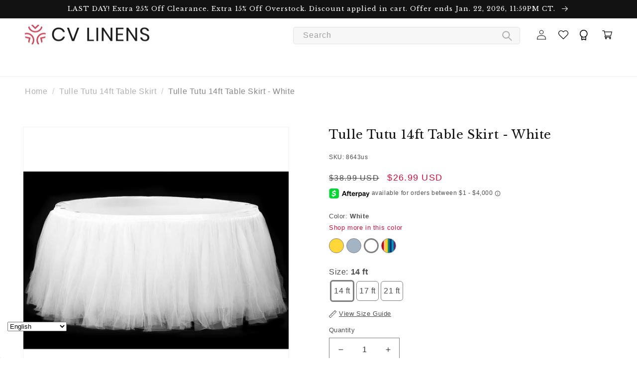

--- FILE ---
content_type: text/html; charset=utf-8
request_url: https://www.cvlinens.com/collections/all/group-color__tulle-tutu-14ft-table-skirt?view=cv-custom-color-bubble-data
body_size: 342
content:





  
    
    

    
    
    
    
    

    

    
      <div class="product-group-item product-group-item--color"
           data-product-handle="tulle-tutu-14ft-table-skirt-canary-yellow" data-self-color="canary-yellow">

        <a href="/products/tulle-tutu-14ft-table-skirt-canary-yellow" class="product-group-item__color tooltip"
           data-product-color-handle="canary-yellow"
           data-product-color-value="Canary Yellow"
           style="background-image: url('//www.cvlinens.com/cdn/shop/files/colors-canary-yellow_45x.png?v=7205057979821166330'),
                   url('//www.cvlinens.com/cdn/shop/files/colors-canary-yellow_45x.png?v=7205057979821166330'),
                   url('//www.cvlinens.com/cdn/shop/files/colors-image-preview-coming-soon_45x.png?v=5568479159838416792')">
          <span class="related_tooltip ui-tooltip-content">
            <img src="//www.cvlinens.com/cdn/shop/products/Tulle-Tutu-Table-Skirt-Canary-Yellow-Round__1_80adaa97-d378-4518-abbc-765679bdbb5c_compact.jpg?v=1587676555" alt="Tulle Tutu 14ft Table Skirt - Canary Yellow" width="108" height="108"/>
            Canary Yellow
          </span>
        </a>
      </div>
    
  
    
    

    
    
    
    
    

    

    
      <div class="product-group-item product-group-item--color"
           data-product-handle="tulle-tutu-14ft-table-skirt-white" data-self-color="white">

        <a href="/products/tulle-tutu-14ft-table-skirt-white" class="product-group-item__color tooltip"
           data-product-color-handle="white"
           data-product-color-value="White"
           style="background-image: url('//www.cvlinens.com/cdn/shop/files/colors-white_45x.png?v=5356649860111634089'),
                   url('//www.cvlinens.com/cdn/shop/files/colors-white_45x.png?v=5356649860111634089'),
                   url('//www.cvlinens.com/cdn/shop/files/colors-image-preview-coming-soon_45x.png?v=5568479159838416792')">
          <span class="related_tooltip ui-tooltip-content">
            <img src="//www.cvlinens.com/cdn/shop/products/Tutu-TableSkirt-White_compact.jpg?v=1681765106" alt="Tulle Tutu 14ft Table Skirt - White" width="108" height="108"/>
            White
          </span>
        </a>
      </div>
    
  
    
    

    
    
    
    
    

    

    
      <div class="product-group-item product-group-item--color"
           data-product-handle="tulle-tutu-14ft-table-skirt-rainbow" data-self-color="rainbow">

        <a href="/products/tulle-tutu-14ft-table-skirt-rainbow" class="product-group-item__color tooltip"
           data-product-color-handle="rainbow"
           data-product-color-value="Rainbow"
           style="background-image: url('//www.cvlinens.com/cdn/shop/files/colors-rainbow_45x.png?v=17576677939820534664'),
                   url('//www.cvlinens.com/cdn/shop/files/colors-rainbow_45x.png?v=17576677939820534664'),
                   url('//www.cvlinens.com/cdn/shop/files/colors-image-preview-coming-soon_45x.png?v=5568479159838416792')">
          <span class="related_tooltip ui-tooltip-content">
            <img src="//www.cvlinens.com/cdn/shop/products/Tutu-TableSkirt-Rainbow_36f3a390-77d1-41e9-a0b6-794d4da48a89_compact.jpg?v=1587676563" alt="Tulle Tutu 14ft Table Skirt - Rainbow" width="108" height="108"/>
            Rainbow
          </span>
        </a>
      </div>
    
  
    
    

    
    
    
    
    

    

    
      <div class="product-group-item product-group-item--color"
           data-product-handle="tulle-tutu-14ft-table-skirt-dusty-blue" data-self-color="dusty-blue">

        <a href="/products/tulle-tutu-14ft-table-skirt-dusty-blue" class="product-group-item__color tooltip"
           data-product-color-handle="dusty-blue"
           data-product-color-value="Dusty Blue"
           style="background-image: url('//www.cvlinens.com/cdn/shop/files/colors-dusty-blue_45x.png?v=12622340853579372455'),
                   url('//www.cvlinens.com/cdn/shop/files/colors-dusty-blue_45x.png?v=12622340853579372455'),
                   url('//www.cvlinens.com/cdn/shop/files/colors-image-preview-coming-soon_45x.png?v=5568479159838416792')">
          <span class="related_tooltip ui-tooltip-content">
            <img src="//www.cvlinens.com/cdn/shop/products/Tulle-Tutu-Table-Skirt-Dusty-Blue-Round_compact.jpg?v=1575494175" alt="Tulle Tutu 14ft Table Skirt - Dusty Blue" width="108" height="108"/>
            Dusty Blue
          </span>
        </a>
      </div>
    
  

  



--- FILE ---
content_type: text/html; charset=utf-8
request_url: https://www.cvlinens.com/collections/all/group-size__tableskirts-tulle-tutu-white?view=cv-custom-variant-group-data&q=size_&handle=text
body_size: 31
content:














  

  

  

  
    
    
    
    
      
    
      
    
      
        <div class="product-group-item product-group-item--variant-group" data-self-variant-group="14-ft" data-self-handle="tulle-tutu-14ft-table-skirt-white">
        
            <a href="/products/tulle-tutu-14ft-table-skirt-white" class="product-group-item__variant-group tooltip" data-product-variant-group-value="14 ft">14 ft
<span class="related_tooltip">
            <img src="//www.cvlinens.com/cdn/shop/products/Tutu-TableSkirt-White_compact.jpg?v=1681765106" alt="Tulle Tutu 14ft Table Skirt - White" width="108" height="108"/>
          Tulle Tutu 14ft Table Skirt - White</span>
            </a>
            
        </div>
        
  
    
    
    
    
      
        <div class="product-group-item product-group-item--variant-group" data-self-variant-group="17-ft" data-self-handle="tulle-tutu-17ft-table-skirt-white">
        
            <a href="/products/tulle-tutu-17ft-table-skirt-white" class="product-group-item__variant-group tooltip" data-product-variant-group-value="17 ft">17 ft
<span class="related_tooltip">
            <img src="//www.cvlinens.com/cdn/shop/products/Tulle-Tutu-Table-Skirt-White-Round_38e694ad-f4f3-4803-ba6b-b12006dbb849_compact.jpg?v=1587676580" alt="Tulle Tutu 17ft Table Skirt - White" width="108" height="108"/>
          Tulle Tutu 17ft Table Skirt - White</span>
            </a>
            
        </div>
        
  
    
    
    
    
      
    
      
        <div class="product-group-item product-group-item--variant-group" data-self-variant-group="21-ft" data-self-handle="tulle-tutu-21ft-table-skirt-white">
        
            <a href="/products/tulle-tutu-21ft-table-skirt-white" class="product-group-item__variant-group tooltip" data-product-variant-group-value="21 ft">21 ft
<span class="related_tooltip">
            <img src="//www.cvlinens.com/cdn/shop/products/Tutu-TableSkirt-White_b3c9e660-2c85-4943-9ea9-57cb895517dc_compact.jpg?v=1701198008" alt="Tulle Tutu 21ft Table Skirt - White" width="108" height="108"/>
          Tulle Tutu 21ft Table Skirt - White</span>
            </a>
            
        </div>
        
  




--- FILE ---
content_type: text/css
request_url: https://www.cvlinens.com/cdn/shop/t/645/assets/cv-custom-variant-group.css?v=158774395396719535281768871887
body_size: 151
content:
.tooltip img{max-width:100%;height:auto;border:0;width:100%}.product-group-item:hover .product-group-item__variant-group,.product-group-item.active .product-group-item__variant-group,.product-group-item.actived_variant-group .product-group-item__variant-group{border-width:3px}.product-group-item .product-group-item__variant-group{position:relative;display:inline-block;border-radius:var(--buttons-radius);border:.5px solid #808080;padding:5px;align-content:center;background-size:100%;text-decoration:none}.product-group-item .product-group-item__variant-group span{position:absolute;padding:10px;color:gray;background:#fff;border:1px solid #eeeeee;width:130px;line-height:15px;text-align:center;visibility:hidden;border-radius:6px;text-transform:capitalize;font-size:12px}.product-group-item .product-group-item__variant-group span:before{content:"";position:absolute;bottom:100%;left:50%;margin-left:-9px;width:0;height:0;border-bottom:9px solid #eeeeee;border-right:9px solid transparent;border-left:9px solid transparent}.product-group-item .product-group-item__variant-group span:after{content:"";position:absolute;bottom:100%;left:50%;margin-left:-8px;width:0;height:0;border-bottom:8px solid #FFFFFF;border-right:8px solid transparent;border-left:8px solid transparent}@media screen and (min-width: 1025px){.product-group-item .product-group-item__variant-group:hover span{visibility:visible;opacity:1;top:36px;left:50%;transform:translate(-50%);z-index:999}}.product-group-item--variant-group{border-radius:100%;display:inline-block;margin:2px;text-underline:none}.variant-group-related-products-thumbnail .product-group-item--variant-group{display:inline-block;margin-right:5px}.product-single .product-group-item .product-group-item__variant-group{position:relative;display:inline-block;border-radius:var(--buttons-radius);border:.5px solid #808080;background-size:100%}.cv-custom-variant-group-bubble{padding-top:.5em}.product-group-item__variant-group,.product-group-item__variant-group:link,.product-group-item__variant-group:visited,.product-group-item__variant-group:hover,.product-group-item__variant-group:active{color:var(--color-button-text);text-decoration:none}.out-of-stock{background:linear-gradient(to top left,#fff,#fff 49%,#d3d5d7 49% 51%,#fff 51%,#fff);border-radius:var(--buttons-radius)}.cv-collapsible-content.variant_group_related-products-thumbnail{padding:0}.cv-custom-variant-group .cv-collapsible{border:1px solid #ccc;padding:0 5px;margin:0 0 5px;display:flex;justify-content:space-between;align-items:center;cursor:pointer}.cv-custom-variant-group .cv-collapsible-text{text-align:left;flex-grow:1}.cv-custom-variant-group .cv-collapsible-arrow:before{content:"";width:0;height:0;display:inline-flex;border:8px solid transparent;border-top-color:#393939;transition:transform .3s ease}.cv-collapsible.active~.cv-collapsible-content{overflow:visible!important}.cv-collapsible.active .cv-collapsible-arrow{transform:scaleY(-1)}
/*# sourceMappingURL=/cdn/shop/t/645/assets/cv-custom-variant-group.css.map?v=158774395396719535281768871887 */


--- FILE ---
content_type: text/css
request_url: https://www.cvlinens.com/cdn/shop/t/645/assets/cv-custom-sticky-header.css?v=133430333052265190721768871887
body_size: -645
content:
/*# sourceMappingURL=/cdn/shop/t/645/assets/cv-custom-sticky-header.css.map?v=133430333052265190721768871887 */


--- FILE ---
content_type: text/json
request_url: https://conf.config-security.com/model
body_size: 304
content:
{"title":"recommendation AI model (keras)","structure":"release_id=0x37:41:2d:43:34:79:5f:29:48:67:22:3e:77:53:7a:37:78:6a:5f:30:55:51:77:78:37:68:76:46:49;keras;6jl2ym6shbzvi3ilma5f7ebyyoi0cjgq5fyj2dcija9d5gu21e4vktoz45knd2l5asm5383l","weights":"../weights/37412d43.h5","biases":"../biases/37412d43.h5"}

--- FILE ---
content_type: text/javascript
request_url: https://www.cvlinens.com/cdn/shop/t/645/assets/cv-custom-gfunction.js?v=27077274021778400301768871887&enable_js_minification=1
body_size: -292
content:
function slack_front(msg){var url="https://hooks.slack.com/services/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";$.ajax({data:"payload="+JSON.stringify({text:msg}),dataType:"json",processData:!1,type:"POST",url:url})}function url_without_params(){return location.protocol+"//"+location.host+location.pathname}function custom_bs_sf_add_default_to_color_swatch_filter(){$(".bc-sf-filter-option-swatch-image").each(function(){new_url=$(this).css("background-image").replace(/url\((.*?)\)/,"url($1), url('//cdn.shopify.com/s/files/1/0042/0390/5136/files/colors-image-preview-coming-soon_45x.png?9531')"),$(this).css("background-image",new_url)})}
//# sourceMappingURL=/cdn/shop/t/645/assets/cv-custom-gfunction.js.map?enable_js_minification=1&v=27077274021778400301768871887


--- FILE ---
content_type: text/javascript
request_url: https://www.cvlinens.com/cdn/shop/t/645/assets/cv-custom-product-scripts.js?v=61134359712697564481768871887&enable_js_minification=1
body_size: -539
content:
$(document).ready(function(){setTimeout(function(){$("div.yotpo-bottomline").click(function(){$("#tab_review_tabbed").addClass("cv-active"),$("html, body").animate({scrollTop:$("#tab_review_tabbed").offset().top},500),$(".product-simple-tab").tabs({active:$("ul").index($("#tab_review_tabbed"))})})},2e3),$(".nav-tabs li").on("click",function(e){$(e.target).hasClass("cv-active")||$("#tab_review_tabbed").removeClass("cv-active")})}),$(window).on("load",function(){$(".product-form__submit").removeClass("cv-hide_add_to_cart")});
//# sourceMappingURL=/cdn/shop/t/645/assets/cv-custom-product-scripts.js.map?enable_js_minification=1&v=61134359712697564481768871887


--- FILE ---
content_type: text/javascript
request_url: https://www.cvlinens.com/cdn/shop/t/645/assets/cv-custom-footer.js?v=142207383128434370821768871887&enable_js_minification=1
body_size: -494
content:
var acc=document.getElementsByClassName("footer-block__heading"),i;for(i=0;i<acc.length;i++)acc[i].addEventListener("click",function(){this.classList.toggle("active");var panel=this.nextElementSibling;panel.style.maxHeight?panel.style.maxHeight=null:panel.style.maxHeight=panel.scrollHeight+"px"});
//# sourceMappingURL=/cdn/shop/t/645/assets/cv-custom-footer.js.map?enable_js_minification=1&v=142207383128434370821768871887


--- FILE ---
content_type: text/javascript
request_url: https://www.cvlinens.com/cdn/shop/t/645/assets/cv-custom-show-size-chart.js?v=82219730573225382091768871887
body_size: -469
content:
$("body").on("click",".view_sizechart_modal_btn",function(){$("#view-size_chart_modal").show(),$("#view-size_chart_modal").addClass("zoomIn animated").fadeIn(),$("#view-size_chart_modal").removeClass("zoomIn animated")});function sizechartModalHide(){$("#view-size_chart_modal").addClass("zoomOut animated").fadeOut(),$("#view-size_chart_modal").removeClass("zoomOut animated")}window.onclick=function(event){event.target.classList.contains("size_chart_overlay")&&$("#view-size_chart_modal .sizechart-modal-close").click()},$(document).mouseup(function(e){var container=$(".size_chart_content");!container.is(e.target)&&container.has(e.target).length===0&&$("#view-size_chart_modal").modal("hide")});
//# sourceMappingURL=/cdn/shop/t/645/assets/cv-custom-show-size-chart.js.map?v=82219730573225382091768871887


--- FILE ---
content_type: text/javascript; charset=utf-8
request_url: https://www.cvlinens.com/products/tulle-tutu-14ft-table-skirt-white.js
body_size: 1435
content:
{"id":3988475543631,"title":"Tulle Tutu 14ft Table Skirt - White","handle":"tulle-tutu-14ft-table-skirt-white","description":"\u003cp\u003eTake the DIY guesswork out of creating a full tulle table skirt with our 14ft Tutu Table Skirt in White! Each table skirt features individual strands of ample, reinforced mesh upon a thick and durable lamour satin band. As with traditional table skirts there is a 1\" velcro strip sewn into the top, table-facing side, and a tablecloth will need to be purchased to cover the top of your table. Effortlessly add feminine charm and fun to your event with our Tutu Table Skirts and save yourself the hassle of a DIY project! This wholesale table skirt is perfect for ballerina-inspired parties, kid's parties, bridal showers, quinceaneras, and even wedding receptions. \u003cbr\u003e\u003cbr\u003e\u003cb\u003eTable skirt only. Photo also features a tablecloth, which is sold separately. \u003c\/b\u003e \u003cbr\u003e\u003cbr\u003e\u003cb\u003e\u003cspan color=\"#BE1E2D\" style=\"color: #be1e2d;\"\u003eTable skirts fit most table shapes, including round and rectangular. Only round pictured. See below for sizing guidelines.\u003c\/span\u003e\u003c\/b\u003e\u003cbr\u003e\u003cbr\u003e\u003c\/p\u003e\n\u003ch5\u003eSpecifications\u003c\/h5\u003e\n\u003cp\u003e\u003cb\u003eColor:\u003c\/b\u003e White\u003cbr\u003e\u003cbr\u003e\u003cb\u003eMaterial:\u003c\/b\u003e Mesh (100% Polyester) with Lamour top trimming \u003cbr\u003e\u003cbr\u003e\u003cb\u003eLayers:\u003c\/b\u003e Approx. 8 layers of mesh (occasionally between 4-8)\u003cbr\u003e\u003cbr\u003e\u003cb\u003eSize:\u003c\/b\u003e 14ft x 30 inches\u003cbr\u003e\u003cbr\u003e\u003cb\u003eCare Instructions:\u003c\/b\u003e Spot clean only. \u003cbr\u003e\u003cbr\u003e\u003cb\u003eNote:\u003c\/b\u003e Table Skirts feature approx. 1\" of velcro along the top inside, facing the table \u003cbr\u003e\u003cbr\u003e\u003cb\u003eTable Skirt Guidelines:\u003c\/b\u003e\u003cbr\u003e\u003c\/p\u003e\n\u003cul\u003e\n\u003cli\u003e14ft will cover 4 sides of a 4ft rectangular table, or 3 sides of a 6ft rectangular table.\u003c\/li\u003e\n\u003cli\u003eWill cover a 4ft round table.\u003c\/li\u003e\n\u003cli\u003eWe recommend 1 velcro table clip per foot of skirting. (sold separately)\u003c\/li\u003e\n\u003c\/ul\u003e\n\u003ch5\u003eRelated Videos\u003c\/h5\u003e\n\u003cp\u003e\u003ciframe width=\"300\" height=\"169\" src=\"https:\/\/www.youtube.com\/embed\/oCc1acyuu2A\"\u003e\u003c\/iframe\u003e\u003c\/p\u003e","published_at":"2023-12-06T17:18:54-06:00","created_at":"2019-08-14T01:44:46-05:00","vendor":"CV Linens","type":"Tableskirts","tags":["b2021","color-lot__neutral","color-lot__white","color_white","dotw50","gpc_missing","group-color__tulle tutu 14ft table skirt","group-size__tableskirts tulle tutu white","material_tulle","pattern_tutu","ppc80","primary_color_white","sale10","size_14 ft","type_tableskirts","Yt--How to Attach a Table Skirt to Your Table","YT--Table Skirting Clips | How to Cover Table Skirt Clips","YT--Table Skirting Tips | How to Use Valance Table Clips"],"price":2699,"price_min":2699,"price_max":2699,"available":true,"price_varies":false,"compare_at_price":3899,"compare_at_price_min":3899,"compare_at_price_max":3899,"compare_at_price_varies":false,"variants":[{"id":29717866676303,"title":"Default Title","option1":"Default Title","option2":null,"option3":null,"sku":"8643us","requires_shipping":true,"taxable":true,"featured_image":null,"available":true,"name":"Tulle Tutu 14ft Table Skirt - White","public_title":null,"options":["Default Title"],"price":2699,"weight":7937,"compare_at_price":3899,"inventory_management":"shopify","barcode":"840659154132","quantity_rule":{"min":1,"max":null,"increment":1},"quantity_price_breaks":[],"requires_selling_plan":false,"selling_plan_allocations":[]}],"images":["\/\/cdn.shopify.com\/s\/files\/1\/0042\/0390\/5136\/products\/Tutu-TableSkirt-White.jpg?v=1681765106","\/\/cdn.shopify.com\/s\/files\/1\/0042\/0390\/5136\/products\/Tulle-Tutu-Table-Skirt-White-Rectangular.jpg?v=1681765106","\/\/cdn.shopify.com\/s\/files\/1\/0042\/0390\/5136\/products\/Tulle-Tutu-Table-Skirt-White-CU_02c7042d-ae26-4ff4-8c19-eb670c4af0e0.jpg?v=1681765106","\/\/cdn.shopify.com\/s\/files\/1\/0042\/0390\/5136\/products\/Tulle-Tutu-Table-Skirt-White-CU2_87d652a0-fa39-43f6-b201-ecac497c9606.jpg?v=1681765106","\/\/cdn.shopify.com\/s\/files\/1\/0042\/0390\/5136\/products\/Tulle-Tutu-Table-Skirt-White-Round.jpg?v=1681765106"],"featured_image":"\/\/cdn.shopify.com\/s\/files\/1\/0042\/0390\/5136\/products\/Tutu-TableSkirt-White.jpg?v=1681765106","options":[{"name":"Title","position":1,"values":["Default Title"]}],"url":"\/products\/tulle-tutu-14ft-table-skirt-white","media":[{"alt":"Tulle Tutu 14ft Table Skirt - White - CV Linens","id":1912150458447,"position":1,"preview_image":{"aspect_ratio":1.0,"height":1000,"width":1000,"src":"https:\/\/cdn.shopify.com\/s\/files\/1\/0042\/0390\/5136\/products\/Tutu-TableSkirt-White.jpg?v=1681765106"},"aspect_ratio":1.0,"height":1000,"media_type":"image","src":"https:\/\/cdn.shopify.com\/s\/files\/1\/0042\/0390\/5136\/products\/Tutu-TableSkirt-White.jpg?v=1681765106","width":1000},{"alt":"Tulle Tutu 14ft Table Skirt - White - CV Linens","id":5548824985679,"position":2,"preview_image":{"aspect_ratio":1.0,"height":2048,"width":2048,"src":"https:\/\/cdn.shopify.com\/s\/files\/1\/0042\/0390\/5136\/products\/Tulle-Tutu-Table-Skirt-White-Rectangular.jpg?v=1681765106"},"aspect_ratio":1.0,"height":2048,"media_type":"image","src":"https:\/\/cdn.shopify.com\/s\/files\/1\/0042\/0390\/5136\/products\/Tulle-Tutu-Table-Skirt-White-Rectangular.jpg?v=1681765106","width":2048},{"alt":"Tulle Tutu 14ft Table Skirt - White - CV Linens","id":1912150491215,"position":3,"preview_image":{"aspect_ratio":1.0,"height":1000,"width":1000,"src":"https:\/\/cdn.shopify.com\/s\/files\/1\/0042\/0390\/5136\/products\/Tulle-Tutu-Table-Skirt-White-CU_02c7042d-ae26-4ff4-8c19-eb670c4af0e0.jpg?v=1681765106"},"aspect_ratio":1.0,"height":1000,"media_type":"image","src":"https:\/\/cdn.shopify.com\/s\/files\/1\/0042\/0390\/5136\/products\/Tulle-Tutu-Table-Skirt-White-CU_02c7042d-ae26-4ff4-8c19-eb670c4af0e0.jpg?v=1681765106","width":1000},{"alt":"Tulle Tutu 14ft Table Skirt - White - CV Linens","id":1912150523983,"position":4,"preview_image":{"aspect_ratio":1.0,"height":1000,"width":1000,"src":"https:\/\/cdn.shopify.com\/s\/files\/1\/0042\/0390\/5136\/products\/Tulle-Tutu-Table-Skirt-White-CU2_87d652a0-fa39-43f6-b201-ecac497c9606.jpg?v=1681765106"},"aspect_ratio":1.0,"height":1000,"media_type":"image","src":"https:\/\/cdn.shopify.com\/s\/files\/1\/0042\/0390\/5136\/products\/Tulle-Tutu-Table-Skirt-White-CU2_87d652a0-fa39-43f6-b201-ecac497c9606.jpg?v=1681765106","width":1000},{"alt":"Tulle Tutu 14ft Table Skirt - White - CV Linens","id":5548825018447,"position":5,"preview_image":{"aspect_ratio":1.0,"height":2048,"width":2048,"src":"https:\/\/cdn.shopify.com\/s\/files\/1\/0042\/0390\/5136\/products\/Tulle-Tutu-Table-Skirt-White-Round.jpg?v=1681765106"},"aspect_ratio":1.0,"height":2048,"media_type":"image","src":"https:\/\/cdn.shopify.com\/s\/files\/1\/0042\/0390\/5136\/products\/Tulle-Tutu-Table-Skirt-White-Round.jpg?v=1681765106","width":2048}],"requires_selling_plan":false,"selling_plan_groups":[]}

--- FILE ---
content_type: text/javascript
request_url: https://www.cvlinens.com/cdn/shop/t/645/assets/cv-custom-sticky-header.js?v=64425745101305787661768871887&enable_js_minification=1
body_size: -653
content:
//# sourceMappingURL=/cdn/shop/t/645/assets/cv-custom-sticky-header.js.map?enable_js_minification=1&v=64425745101305787661768871887


--- FILE ---
content_type: text/javascript
request_url: https://www.cvlinens.com/cdn/shop/t/645/assets/cv-custom-ccpa-opt-out.js?v=63164743830378032351768871887&enable_js_minification=1
body_size: 13
content:
function loadFeatureCallback(error){if(error)throw error;const OPT_OUT_TEXT="Do not sell my personal information",OPT_IN_TEXT="Allow my data to be shared with third-parties",NOT_VISITING_FROM_CALIFORNIA_TEXT="To be eligible to opt-out, you must be browsing from California.",node=document.getElementById("opt-out-p-id");if(node)if(window.Shopify.customerPrivacy.getRegulation()==="CCPA"){const a=document.createElement("a");a.id="opt-out-link",a.href="#";let linkText;window.Shopify.customerPrivacy.getCCPAConsent()!=="no"?(a.setAttribute("data-consent",!1),linkText=document.createTextNode(OPT_OUT_TEXT),a.title=OPT_OUT_TEXT):(a.setAttribute("data-consent",!0),linkText=document.createTextNode(OPT_IN_TEXT),a.title=OPT_IN_TEXT),a.addEventListener("click",setCCPAConsent),a.appendChild(linkText),node.appendChild(a);var CCPA_FORM=`
  <br /><br />
  <p>If you would like to review or delete the personal information we have on you, please click on button below and fill out the form.</p>
  <button class="btn btn-default" onclick="document.getElementById('ccpa_request_form').style.display='inline'; this.style.display='none';">Open CCPA Request Form</button>
  <div id="ccpa_request_form" style="display: none;">
  `;CCPA_FORM=CCPA_FORM+document.getElementById("opt-out-form-div-id").innerHTML,CCPA_FORM=CCPA_FORM+"</div>",document.getElementById("opt-out-form-div-id").outerHTML="";const div=document.createElement("div");div.innerHTML=CCPA_FORM,node.after(div)}else node.innerText=NOT_VISITING_FROM_CALIFORNIA_TEXT}function setCCPAConsent(event){const consent=event.srcElement.getAttribute("data-consent")==="true";window.Shopify.customerPrivacy.setCCPAConsent(consent,setConsentCallback)}function setConsentCallback(){const CLICK_FEEDBACK_TEXT="Preferences updated";document.getElementById("opt-out-link").remove(),document.getElementById("opt-out-p-id").innerText=CLICK_FEEDBACK_TEXT}function ccpaOptOutLoader(){window.Shopify.loadFeatures([{name:"consent-tracking-api",version:"0.1"}],loadFeatureCallback)}
//# sourceMappingURL=/cdn/shop/t/645/assets/cv-custom-ccpa-opt-out.js.map?enable_js_minification=1&v=63164743830378032351768871887


--- FILE ---
content_type: text/javascript
request_url: https://www.cvlinens.com/cdn/shop/t/645/assets/cv-custom-additional-scripts.js?v=103025692682342563081768871887&enable_js_minification=1
body_size: -414
content:
$(document).ready(function(){window.innerWidth<990&&($(".search-modal__form .field .search__input.field__input").on("keyup",function(e){(e.key==="Enter"||e.keyCode===13)&&($("details").removeAttr("open"),this.blur(),$("body").removeClass("overflow-hidden"))}),$(".search__button").on("click",function(e){$("details").removeAttr("open"),$(".search-modal__form .field .search__input.field__input").blur(),$("body").removeClass("overflow-hidden")}))}),$(".header__icon--search").on("click",function(){document.querySelectorAll(".fast-ac-container")[1].shadowRoot.querySelectorAll(".fast-ac-item")&&setTimeout(function(){document.querySelectorAll(".fast-ac-container")[1].shadowRoot.querySelectorAll(".fast-ac-item").forEach(function(item){item.addEventListener("click",function(event){$("details").removeAttr("open"),$(".search-modal__form .field .search__input.field__input").blur(),$("body").removeClass("overflow-hidden")})})},100)});
//# sourceMappingURL=/cdn/shop/t/645/assets/cv-custom-additional-scripts.js.map?enable_js_minification=1&v=103025692682342563081768871887
